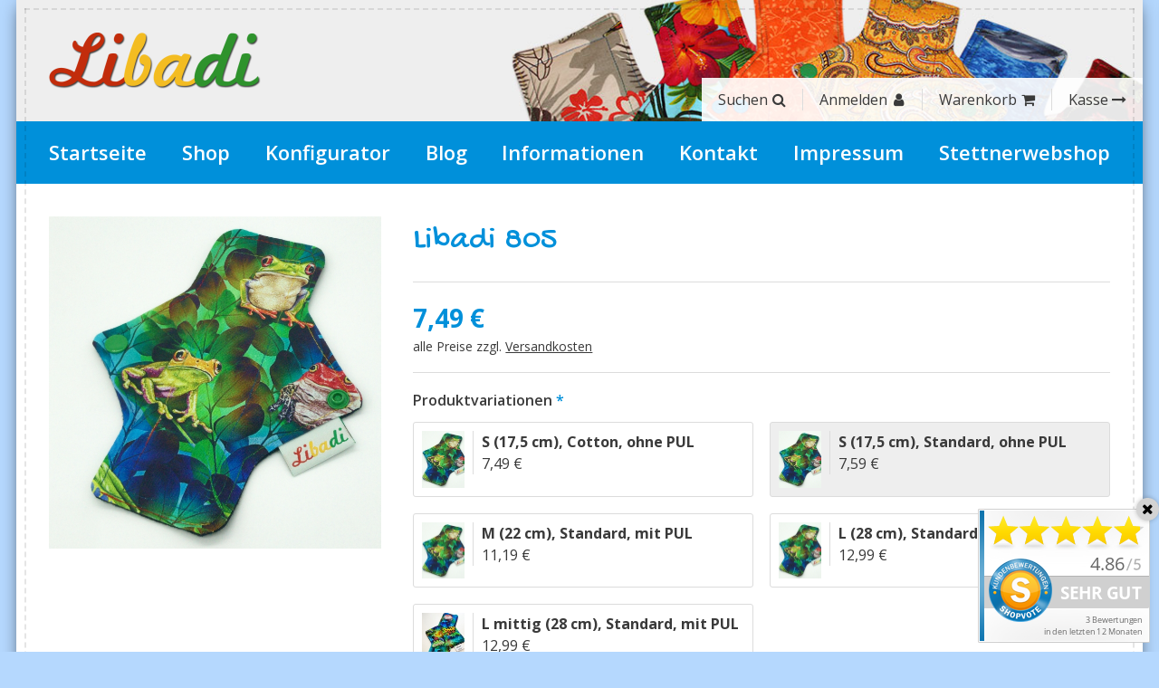

--- FILE ---
content_type: text/html; charset=utf-8
request_url: https://libadi.de/shop/produkt/libadi-805?varsku=libadi-805-2
body_size: 6863
content:

<!DOCTYPE html>
<!--[if !IE]><!-->
<html lang="de-DE">
<!--<![endif]-->
<!--[if IE 6 ]><html lang="de-DE" class="ie ie6"><![endif]-->
<!--[if IE 7 ]><html lang="de-DE" class="ie ie7"><![endif]-->
<!--[if IE 8 ]><html lang="de-DE" class="ie ie8"><![endif]-->
<head>
  <base href="https://libadi.de/"><!--[if lte IE 6]></base><![endif]-->
  <meta charset="utf-8">
  <meta http-equiv="X-UA-Compatible" content="IE=edge">
  <meta name="viewport" content="width=device-width, initial-scale=1.0, maximum-scale=1.0, user-scalable=0">
  <meta name="theme-color" content="#3C4952">
  <meta name="msapplication-navbutton-color" content="#3C4952">
  <meta name="apple-mobile-web-app-status-bar-style" content="#3C4952">
  <title>Libadi 805 | Libadi</title>
  <title>Libadi 805</title>
<meta name="generator" content="StripeForge - https://stripeforge.io" />
<meta http-equiv="Content-type" content="text/html; charset=utf-8" />

  <link rel="shortcut icon" href="https://libadi.de/favicon.ico" />
  <link rel="icon" sizes="192x192" href="https://libadi.de/favicon-big.ico">
  <link rel="apple-touch-icon" href="https://libadi.de/favicon-big.ico">
  
<!-- Google Tag Manager -->
<script>(function(w,d,s,l,i){w[l]=w[l]||[];w[l].push({'gtm.start':
new Date().getTime(),event:'gtm.js'});var f=d.getElementsByTagName(s)[0],
j=d.createElement(s),dl=l!='dataLayer'?'&l='+l:'';j.async=true;j.src=
'https://www.googletagmanager.com/gtm.js?id='+i+dl;f.parentNode.insertBefore(j,f);
})(window,document,'script','dataLayer','GTM-5JJGWKMT');</script>
<!-- End Google Tag Manager -->

  
<link rel="stylesheet" type="text/css" href="//fonts.googleapis.com/css?family=Open+Sans:400,300,300italic,400italic,600,600italic,700,700italic|Gochi+Hand" />
<link rel="stylesheet" type="text/css" href="/assets/_combinedfiles/screen.css?m=1766092060" />
<link rel="stylesheet" type="text/css" href="/mysite/css/fixes.css?m=1577449456" />
</head>
<body id="shopitem" class="page--1">
  <div class="page__overlay"></div>
  <div id="container">
    <div id="page__wrapper" class="wrapper">
      <div class="hr-stiches top"></div>
      <header id="page__header" class="cf">
  <div class="header__top cf">
    
      <a id="header__logo" href="https://libadi.de/" title="zur Startseite">
        <img src="/assets/Uploads/_resampled/ScaleWidthWyI0NjgiXQ/logo.png" width="234" height="62" alt="Libadi">
      </a>
    
    
  <nav class="page__shopnavigation cf">
    <ul class="shopnavigation__topnav">
      <li class="topnav__link show-searchbar">
        <a href="#" title="Produkte suchen">
          Suchen<i class="fa fa-search"></i>
        </a>
      </li>
      <li class="topnav__link">
        <a href="/shop/account" class="current" title="Meinen Account anzeigen">
          
            Anmelden<i class="fa fa-user"></i>
          
        </a>
      </li>
      <li class="topnav__link">
        <a href="/shop/warenkorb" class="current" title="Meinen Warenkorb anzeigen">
          Warenkorb<i class="fa fa-shopping-cart"></i>
        </a>
      </li>
      <li class="topnav__link">
        <a href="/shop/kasse" class="current" title="Zur Kasse gehen">
          Kasse<i class="fa fa-long-arrow-right"></i>
        </a>
      </li>
    </ul>
  </nav>

  </div>
  <nav id="page__navigation" class="cf">
  <ul class="navigation__topnav">
    
      <li class="topnav__link first">
        <a href="/" class="link " title="Startseite">Startseite</a>
        
      </li>
    
      <li class="topnav__link ">
        <a href="/shop/" class="link " title="Shop">Shop</a>
        
          
            <ul class="navigation__subnav">
              
                
                  <li class="subnav__link first">
                    <a href="/shop/libadi-slipeinlagen-stoffbinden/" class="link " title="Libadi Slipeinlagen &amp; Stoffbinden">Slipeinlagen &amp; Stoffbinden</a>
                  </li>
                
                  <li class="subnav__link ">
                    <a href="/shop/wetbags/" class="link " title="Wetbags Taschen kleine Täschchen ">Wetbags Nasstaschen kleine Täschchen</a>
                  </li>
                
                  <li class="subnav__link ">
                    <a href="/shop/cup-spots/" class="link " title="Abschminkpads / Cup-Spots">Abschminkpads / Cup-Spots</a>
                  </li>
                
                  <li class="subnav__link ">
                    <a href="/shop/stilleinlagen/" class="link " title="Stilleinlagen waschbar">Stilleinlagen waschbar</a>
                  </li>
                
                  <li class="subnav__link ">
                    <a href="/shop/kirschkernkissen/" class="link " title="Kirschkernkissen">Kirschkernkissen</a>
                  </li>
                
                  <li class="subnav__link ">
                    <a href="/shop/cup-beutel/" class="link " title="Gutscheine">Gutscheine</a>
                  </li>
                
                  <li class="subnav__link ">
                    <a href="/shop/cups/" class="link " title="Cups - Menstruationstassen">Cups - Menstruationstassen</a>
                  </li>
                
                  <li class="subnav__link last">
                    <a href="/shop/sonstiges/" class="link " title="Sonstiges">Sonstiges</a>
                  </li>
                
              
              
            </ul>
          
        
      </li>
    
      <li class="topnav__link ">
        <a href="/konfigurator/" class="link " title="Konfigurator">Konfigurator</a>
        
          
            <ul class="navigation__subnav">
              
                
                  <li class="subnav__link first">
                    <a href="/konfigurator/libadi/" class="link " title="Libadi">Libadi</a>
                  </li>
                
                  <li class="subnav__link ">
                    <a href="/konfigurator/cup-beutel/" class="link " title="Cup-Beutel">Cup-Beutel</a>
                  </li>
                
                  <li class="subnav__link ">
                    <a href="/konfigurator/cup-spot/" class="link " title="Cup-Spot">Cup-Spot</a>
                  </li>
                
                  <li class="subnav__link ">
                    <a href="/konfigurator/stilleinlagen/" class="link " title="Stilleinlagen">Stilleinlagen</a>
                  </li>
                
                  <li class="subnav__link last">
                    <a href="/konfigurator/stoffe/" class="link " title="Unendliche Möglichkeiten">Stoffe</a>
                  </li>
                
              
              
            </ul>
          
        
      </li>
    
      <li class="topnav__link ">
        <a href="/blog/" class="link " title="Blog">Blog</a>
        
      </li>
    
      <li class="topnav__link ">
        <a href="/info/" class="link " title="Informationen">Informationen</a>
        
          
            <ul class="navigation__subnav">
              
                
                  <li class="subnav__link first">
                    <a href="/info/libadis/" class="link " title="Libadis">Libadis</a>
                  </li>
                
                  <li class="subnav__link last">
                    <a href="/info/informationen/" class="link " title="Allgemein">Allgemein</a>
                  </li>
                
              
              
            </ul>
          
        
      </li>
    
      <li class="topnav__link ">
        <a href="/kontakt/" class="link " title="Kontakt">Kontakt</a>
        
      </li>
    
      <li class="topnav__link ">
        <a href="/impressum/" class="link " title="Impressum">Impressum</a>
        
      </li>
    
      <li class="topnav__link last">
        <a href="/shop/stettnerwebshop/" class="link link" title="Stettnerwebshop">Stettnerwebshop</a>
        
          
            <ul class="navigation__subnav">
              
              
                
                  <li class="subnav__link first">
                    <a href="/shop/stettnerwebshop/handgefaerbte-sockenwolle/" class="link " title="Handgefärbte Sockenwolle">Handgefärbte Sockenwolle</a>
                  </li>
                
                  <li class="subnav__link ">
                    <a href="/shop/stettnerwebshop/handgestrickte-socken/" class="link " title="Handgestrickte Socken">Handgestrickte Socken</a>
                  </li>
                
                  <li class="subnav__link ">
                    <a href="/shop/stettnerwebshop/sockenwolle/" class="link " title="Sockenwolle">Sockenwolle</a>
                  </li>
                
                  <li class="subnav__link last">
                    <a href="/shop/stettnerwebshop/schatzkiste/" class="link " title="Schatzkiste">Schatzkiste</a>
                  </li>
                
              
            </ul>
          
        
      </li>
    
  </ul>
  
<form id="Form_ItemSearchForm" action="/shop/suche" method="get" enctype="application/x-www-form-urlencoded">

	
	<p id="Form_ItemSearchForm_error" class="message " style="display: none"></p>
	

	<fieldset>
		
		
			<div id="Form_ItemSearchForm_q_Holder" class="field text nolabel">
	
	<div class="middleColumn">
		<input type="text" name="q" class="text nolabel" id="Form_ItemSearchForm_q" required="required" aria-required="true" placeholder="Artikelnummer oder Suchanfrage" />
	</div>
	
	
	
</div>

		
		<div class="clear"><!-- --></div>
	</fieldset>

	
	<div class="Actions">
		
			<input type="submit" name="action_go" value="" class="action fa icon-only" id="Form_ItemSearchForm_action_go" />
		
	</div>
	

</form>


  <div class="navigation__btn"><i class="fa fa-bars"></i></div>
</nav>

</header>
      
  

      
      <main id="page__main" class="cf">
        
        
  <script type="text/javascript" src="//use.fontawesome.com/97cbe29193.js"></script><script type="text/javascript" src="//code.jquery.com/jquery-2.2.1.min.js"></script><script type="text/javascript" src="/assets/_combinedfiles/screen.js?m=1766092060"></script><script type="application/ld+json">
  {
    "@context": "http://schema.org/",
    "@type": "Product",
    "name": "Libadi 805",
    "image": "https://libadi.de/assets/commerce/items/images/_resampled/FitWyIxMjAwIiwiMTIwMCJd/805.JPG",
    "description": "",
    "mpn": "libadi-805",
    "offers": {
      "@type": "Offer",
      "priceCurrency": "EUR",
      "price": "7.49",
      "priceValidUntil": "2050-11-05",
      "itemCondition": "http://schema.org/NewCondition",
      "availability": "http://schema.org/InStock",
      "seller": {
        "@type": "Organization",
        "name": "Libadi"
      }
    }
  }
  </script>
  
  
  <article class="shopitem" itemscope itemtype="http://schema.org/Product">
    <div class="shopitem__left">
      <h1 class="shopitem__title" itemprop="name">
        Libadi 805
      </h1>
      
      <div class="shopitem__price" itemprop="offers" itemscope itemtype="http://schema.org/Offer">
        <span class="price__amount" itemprop="price" content="7.49">7,49</span> <span class="price__currency" itemprop="priceCurrency" content="EUR">€</span>
        
  <div class="shop__pricehint">
    
      alle Preise zzgl. <a href="/info/informationen/versandkosten/" target="_blank" title="Versandkosten">Versandkosten</a>
    
  </div>

      </div>
      <div class="left__main-image">
        <a href="/assets/commerce/items/images/_resampled/FitWyIxMjgwIiwiMTAyNCJd/805.JPG" class="lightbox" title="Libadi 805" rel="gallery">
          <img itemprop="image" src="/assets/commerce/items/images/_resampled/ScaleWidthWzcxMV0/805.JPG" alt="Libadi 805">
        </a>
      </div>
      
    </div>
    <div class="shopitem__right">
      <h1 class="shopitem__title" itemprop="name">
        Libadi 805
      </h1>
      
      <div class="shopitem__price" itemprop="offers" itemscope itemtype="http://schema.org/Offer">
        <span class="price__amount" itemprop="price" content="7.49">7,49</span> <span class="price__currency" itemprop="priceCurrency" content="EUR">€</span>
        
  <div class="shop__pricehint">
    
      alle Preise zzgl. <a href="/info/informationen/versandkosten/" target="_blank" title="Versandkosten">Versandkosten</a>
    
  </div>

      </div>
      
<form id="Form_AddToCart" action="/shop/produkt/AddToCart" method="post" enctype="application/x-www-form-urlencoded" selection-type="boxes" noamount="noamount">

	
	<p id="Form_AddToCart_error" class="message " style="display: none"></p>
	

	<fieldset>
		
		
			<input type="hidden" name="ID" value="1546" class="hidden" id="Form_AddToCart_ID" required="required" aria-required="true" />
		
			
          <div class="ajax">
            <div class="loader">
              <div class="spinner">
                <div class="rect1"></div>
                <div class="rect2"></div>
                <div class="rect3"></div>
                <div class="rect4"></div>
                <div class="rect5"></div>
              </div>
            </div>
            <div class="ajax__content"></div>
          </div>
        
		
			<div id="Form_AddToCart_ItemVariationID_Holder" class="field itemvariation-select-field required itemvariation-select-field--with-images optionset">
  <label class="left" for="Form_AddToCart_ItemVariationID">Produktvariationen</label>
  <div class="middleColumn">
    <ul class="optionset cf  optionset" id="Form_AddToCart_ItemVariationID">
      
        <li class="odd val1">
          <input id=Form_AddToCart_ItemVariationID_2388" class="radio" name="ItemVariation" type="radio" value="2388">
          
          <label for=Form_AddToCart_ItemVariationID_2388" class="cf">
            
              <img src="/assets/commerce/items/images/_resampled/CroppedFocusedImageWzk0LDEyNS4yNSwieCIsMTVd/805.JPG" alt="805" />
            
            <strong class="itemvariation-select-field__options">
              
                <span title="Größe">S (17,5 cm)</span>, 
              
                <span title="Rückseite">Cotton</span>, 
              
                <span title="PUL-Schicht">ohne PUL</span>
              
            </strong>
            <span class="itemvariation-select-field__price">
              7,49 €
            </span>
          </label>
        </li>
      
        <li class="even val2">
          <input id=Form_AddToCart_ItemVariationID_2703" class="radio" name="ItemVariation" type="radio" value="2703" checked="checked">
          
          <label for=Form_AddToCart_ItemVariationID_2703" class="cf">
            
              <img src="/assets/commerce/items/images/_resampled/CroppedFocusedImageWzk0LDEyNS4yNSwieCIsMTVd/805.JPG" alt="805" />
            
            <strong class="itemvariation-select-field__options">
              
                <span title="Größe">S (17,5 cm)</span>, 
              
                <span title="Rückseite">Standard</span>, 
              
                <span title="PUL-Schicht">ohne PUL</span>
              
            </strong>
            <span class="itemvariation-select-field__price">
              7,59 €
            </span>
          </label>
        </li>
      
        <li class="odd val3">
          <input id=Form_AddToCart_ItemVariationID_2704" class="radio" name="ItemVariation" type="radio" value="2704">
          
          <label for=Form_AddToCart_ItemVariationID_2704" class="cf">
            
              <img src="/assets/commerce/items/images/_resampled/CroppedFocusedImageWzk0LDEyNS4yNSwieCIsMTVd/805.JPG" alt="805" />
            
            <strong class="itemvariation-select-field__options">
              
                <span title="Größe">M (22 cm)</span>, 
              
                <span title="Rückseite">Standard</span>, 
              
                <span title="PUL-Schicht">mit PUL</span>
              
            </strong>
            <span class="itemvariation-select-field__price">
              11,19 €
            </span>
          </label>
        </li>
      
        <li class="even val4">
          <input id=Form_AddToCart_ItemVariationID_2705" class="radio" name="ItemVariation" type="radio" value="2705">
          
          <label for=Form_AddToCart_ItemVariationID_2705" class="cf">
            
              <img src="/assets/commerce/items/images/_resampled/CroppedFocusedImageWzk0LDEyNS4yNSwieCIsMTVd/805.JPG" alt="805" />
            
            <strong class="itemvariation-select-field__options">
              
                <span title="Größe">L (28 cm)</span>, 
              
                <span title="Rückseite">Standard</span>, 
              
                <span title="PUL-Schicht">mit PUL</span>
              
            </strong>
            <span class="itemvariation-select-field__price">
              12,99 €
            </span>
          </label>
        </li>
      
        <li class="odd val5">
          <input id=Form_AddToCart_ItemVariationID_2706" class="radio" name="ItemVariation" type="radio" value="2706">
          
          <label for=Form_AddToCart_ItemVariationID_2706" class="cf">
            
              <img src="/assets/commerce/items/images/_resampled/CroppedFocusedImageWzk0LDEyNS4yNSwieCIsM10/AB7FC335-C542-43C4-ACCA-150D85FF1111.jpeg" alt="AB7FC335 C542 43C4 ACCA 150D85FF1111" />
            
            <strong class="itemvariation-select-field__options">
              
                <span title="Größe">L mittig (28 cm)</span>, 
              
                <span title="Rückseite">Standard</span>, 
              
                <span title="PUL-Schicht">mit PUL</span>
              
            </strong>
            <span class="itemvariation-select-field__price">
              12,99 €
            </span>
          </label>
        </li>
      
    </ul>
  </div>
  
  
  
</div>
		
			<input type="hidden" name="SecurityID" value="da9f4fb6f1378106b9fba596ab720c60e33e3d86" class="hidden" id="Form_AddToCart_SecurityID" />
		
			<div class="system-message system-message--neutral system-message--permanent"><p>Das Produkt ist derzeit leider nicht mehr auf Lager</p></div>
		
		<div class="clear"><!-- --></div>
	</fieldset>

	
	<div class="Actions">
		
			<input type="submit" name="action_doAddToCart" value="in den Warenkorb" class="action hide" id="Form_AddToCart_action_doAddToCart" disabled="disabled" />
		
	</div>
	

</form>


      
      
        <div class="shopitem__variationdata hide">{"2703":{"sku":"libadi-805-2","price":"7.59","images":[{"thumb":"\/assets\/commerce\/items\/images\/_resampled\/CroppedFocusedImageWzE2MywyMTcsIngiLDI3XQ\/805.JPG","big":"\/assets\/commerce\/items\/images\/_resampled\/ScaleWidthWzcxMV0\/805.JPG","gallery":"\/assets\/commerce\/items\/images\/_resampled\/FitWzEyODAsMTAyNF0\/805.JPG","alt":"805","title":"Libadi 805 - S (17,5 cm) | Standard | ohne PUL"}],"stock":0},"2706":{"sku":"libadi-805-5","price":"12.99","images":[{"thumb":"\/assets\/commerce\/items\/images\/_resampled\/CroppedFocusedImageWzE2MywyMTcsIngiLDVd\/AB7FC335-C542-43C4-ACCA-150D85FF1111.jpeg","big":"\/assets\/commerce\/items\/images\/_resampled\/ScaleWidthWzcxMV0\/AB7FC335-C542-43C4-ACCA-150D85FF1111.jpeg","gallery":"\/assets\/commerce\/items\/images\/_resampled\/FitWzEyODAsMTAyNF0\/AB7FC335-C542-43C4-ACCA-150D85FF1111.jpeg","alt":"AB7FC335 C542 43C4 ACCA 150D85FF1111","title":"Libadi 805 - L mittig | Standard | mit PUL"}],"stock":0},"2704":{"sku":"libadi-805-3","price":"11.19","images":[{"thumb":"\/assets\/commerce\/items\/images\/_resampled\/CroppedFocusedImageWzE2MywyMTcsIngiLDI3XQ\/805.JPG","big":"\/assets\/commerce\/items\/images\/_resampled\/ScaleWidthWzcxMV0\/805.JPG","gallery":"\/assets\/commerce\/items\/images\/_resampled\/FitWzEyODAsMTAyNF0\/805.JPG","alt":"805","title":"Libadi 805 - M (22 cm) | Standard | mit PUL"}],"stock":0},"2705":{"sku":"libadi-805-4","price":"12.99","images":[{"thumb":"\/assets\/commerce\/items\/images\/_resampled\/CroppedFocusedImageWzE2MywyMTcsIngiLDI3XQ\/805.JPG","big":"\/assets\/commerce\/items\/images\/_resampled\/ScaleWidthWzcxMV0\/805.JPG","gallery":"\/assets\/commerce\/items\/images\/_resampled\/FitWzEyODAsMTAyNF0\/805.JPG","alt":"805","title":"Libadi 805 - L (28 cm) | Standard | mit PUL"}],"stock":0},"2388":{"sku":"libadi-805-1","price":"7.49","images":[{"thumb":"\/assets\/commerce\/items\/images\/_resampled\/CroppedFocusedImageWzE2MywyMTcsIngiLDI3XQ\/805.JPG","big":"\/assets\/commerce\/items\/images\/_resampled\/ScaleWidthWzcxMV0\/805.JPG","gallery":"\/assets\/commerce\/items\/images\/_resampled\/FitWzEyODAsMTAyNF0\/805.JPG","alt":"805","title":"Libadi 805 - S | Cotton | ohne PUL"}],"stock":0}}</div>
      
    </div>
    <div class="shopitem__bottom">
      <div class="bottom__tabs tabs">
        <ul class="tabs__header">
          
            <li class="current" data-name="beschreibung">Beschreibung</li>
          
          
          
          
        </ul>
        <div class="tabs__content">
          
            <div class="content__item cf current">
              <div class="item__text item__description" itemprop="description"><p>Alle Größen über den Konfigurator bestellbar, solange der Vorrat reicht!</p>&nbsp;</div>
              <div class="item__categories">
                
                  
                    <div class="categories__item">
                      <h5>Libadi Slipeinlagen &amp; Stoffbinden</h5>
                      <p>Libadi waschbare Stoffbinde / Slipeinlage. Das Foto zeigt ein Design-Beispiel, die Platzierung der Muster kann individuell abweichen. Wird MIT Druckknöpfen geliefert. (außer Gr. XS mini)</p><p>Ihre Wunschgröße ist gerade nicht lieferbar?</p><p><a href="/konfigurator/" class="btn">Einfach im Konfigurator bestellen! </a></p><p>Zusammensetzung:</p><p>Oberseite 100% Baumwolle,</p><p>Saugkern Gr. XXL, XL, L, M und S+P: 70% Viskose (aus Bambus-Zellstoff) und 30% Baumwolle,</p><p>Nässeschutzschicht PUL  (Polyurethan laminated) 100% Polyester  - mit Polyurethan beschichtet,</p><p>Unterseite 100% Polyesterfleece,</p><p>Gr. S </p><p>Oberseite 100% Baumwolle,</p><p>Saugkern 100% Baumwolle,</p><p>Unterseite 100% Polyesterfleece,</p><p>S superdünn: </p><p>Oberseite 100% Baumwolle,</p><p>Saugkern 100% Baumwolle,</p><p>Unterseite 100% Baumwolle,</p><p>XS und XS mini:</p><p>Oberseite 100% Baumwolle,</p><p>Unterseite 100% Polyesterfleece </p><p>Nicht für Kinder unter 36 Monaten geeignet! (Gefahr von Ersticken durch verschluckbare Kleinteile)</p><p>Textilien sind leicht entflammbar</p><p>Hersteller: Manufaktur Libadi, Mallerstetter Str. 6, 92345 Dietfurt  E-Mail: info@libadi.de</p><p>Weitere Angaben zum genauen Aufbau der Sondergrößen (XXL grün, XL grün, L grün, M dünn,  M grün, S+P superdünn, Sommer-S+P, S light, XS superdünn, S floppy) finden Sie auf unserer Informationsseite <a href="info/libadis/aufbau/">https://libadi.de/info/libadis/aufbau/</a>  und <a href="info/libadis/groessen-formen/">https://libadi.de/info/libadis/groessen-formen/</a> oder gerne über persönliche Beratung per Chat und Mail! </p><p><a href="/info/libadis/groessen-formen/"><br>Informationen zur Größe<br></a><a href="/info/libadis/">Weitere Informationen<br></a><span style="color: #3a3a3a;"><br></span></p>
                    </div>
                  
                
              </div>
            </div>
          
          
          
          
        </div>
      </div>
    </div>
  </article>
  


  <div class="shop__pricehint">
    
      alle Preise zzgl. <a href="/info/informationen/versandkosten/" target="_blank" title="Versandkosten">Versandkosten</a>
    
  </div>


      </main>
      

      <footer id="page__footer" class="cf">
  <nav id="page__footer-navigation">
  <ul>
    
      <li class="first">
        <a href="/info/informationen/agb/" class="link" title="Allgemeinen Geschäftsbedingungen ">AGB</a>
      </li>
    
      <li class="">
        <a href="/info/informationen/widerrufsbelehrung/" class="link" title="Widerrufsbelehrung">Widerrufsbelehrung</a>
      </li>
    
      <li class="">
        <a href="/info/informationen/datenschutzerklaerung/" class="link" title="Datenschutzerklärung">Datenschutzerklärung</a>
      </li>
    
      <li class="">
        <a href="/info/informationen/versandkosten/" class="link" title="Versandkosten">Versandkosten</a>
      </li>
    
      <li class="">
        <a href="/kontakt/" class="link" title="Kontakt">Kontakt</a>
      </li>
    
      <li class="last">
        <a href="/impressum/" class="link" title="Impressum">Impressum</a>
      </li>
    
  </ul>
</nav>
  <span>© 2014  - 2026 Libadi</span>
</footer>
      <div class="hr-stiches bottom"></div>
    </div>
  </div>
  
  <section class="mobilenav">
  <nav class="mobilenav__nav">
    <ul>
      
        <li class="link  cf">
          <a href="/" title="Startseite">Startseite</a>
          
        </li>
      
        <li class="link  cf">
          <a href="/shop/" title="Shop" class="mobilenav__sub-container">Shop</a>
          
  
    <div class="sub-container__toggle"></div>
    <ul class="sub-container__nav">
      
        
          <li class="link  cf">
            <a href="/shop/libadi-slipeinlagen-stoffbinden/" title="Libadi Slipeinlagen &amp; Stoffbinden">Slipeinlagen &amp; Stoffbinden</a>     
              
          </li>
        
          <li class="link  cf">
            <a href="/shop/wetbags/" title="Wetbags Taschen kleine Täschchen ">Wetbags Nasstaschen kleine Täschchen</a>     
              
          </li>
        
          <li class="link  cf">
            <a href="/shop/cup-spots/" title="Abschminkpads / Cup-Spots">Abschminkpads / Cup-Spots</a>     
              
          </li>
        
          <li class="link  cf">
            <a href="/shop/stilleinlagen/" title="Stilleinlagen waschbar">Stilleinlagen waschbar</a>     
              
          </li>
        
          <li class="link  cf">
            <a href="/shop/kirschkernkissen/" title="Kirschkernkissen">Kirschkernkissen</a>     
              
          </li>
        
          <li class="link  cf">
            <a href="/shop/cup-beutel/" title="Gutscheine">Gutscheine</a>     
              
          </li>
        
          <li class="link  cf">
            <a href="/shop/cups/" title="Cups - Menstruationstassen">Cups - Menstruationstassen</a>     
              
          </li>
        
          <li class="link  cf">
            <a href="/shop/sonstiges/" title="Sonstiges">Sonstiges</a>     
              
          </li>
        
      
      
    </ul>
  

        </li>
      
        <li class="link  cf">
          <a href="/konfigurator/" title="Konfigurator" class="mobilenav__sub-container">Konfigurator</a>
          
  
    <div class="sub-container__toggle"></div>
    <ul class="sub-container__nav">
      
        
          <li class="link  cf">
            <a href="/konfigurator/libadi/" title="Libadi">Libadi</a>     
              
          </li>
        
          <li class="link  cf">
            <a href="/konfigurator/cup-beutel/" title="Cup-Beutel">Cup-Beutel</a>     
              
          </li>
        
          <li class="link  cf">
            <a href="/konfigurator/cup-spot/" title="Cup-Spot">Cup-Spot</a>     
              
          </li>
        
          <li class="link  cf">
            <a href="/konfigurator/stilleinlagen/" title="Stilleinlagen">Stilleinlagen</a>     
              
          </li>
        
          <li class="link  cf">
            <a href="/konfigurator/stoffe/" title="Unendliche Möglichkeiten">Stoffe</a>     
              
          </li>
        
      
      
    </ul>
  

        </li>
      
        <li class="link  cf">
          <a href="/blog/" title="Blog">Blog</a>
          
        </li>
      
        <li class="link  cf">
          <a href="/info/" title="Informationen" class="mobilenav__sub-container">Informationen</a>
          
  
    <div class="sub-container__toggle"></div>
    <ul class="sub-container__nav">
      
        
          <li class="link  cf">
            <a href="/info/libadis/" title="Libadis" class="mobilenav__sub-container">Libadis</a>     
              
  
    <div class="sub-container__toggle"></div>
    <ul class="sub-container__nav">
      
        
          <li class="link  cf">
            <a href="/info/libadis/warum-stoffbinden/" title="Warum sollte ich Stoffbinden verwenden?">Warum Stoffbinden?</a>     
              
          </li>
        
          <li class="link  cf">
            <a href="/info/libadis/faq/" title="Frequently Asked Questions">FAQ</a>     
              
          </li>
        
          <li class="link  cf">
            <a href="/info/libadis/aufbau/" title="Aufbau einer Libadi Stoffbinde">Aufbau</a>     
              
          </li>
        
          <li class="link  cf">
            <a href="/info/libadis/groessen-formen/" title="Größen &amp; Formen">Größen &amp; Formen</a>     
              
          </li>
        
          <li class="link  cf">
            <a href="/info/libadis/libadis-aus-eigenem-stoff/" title="Libadis aus eigenem Stoff">Libadis aus eigenem Stoff </a>     
              
          </li>
        
          <li class="link  cf">
            <a href="/info/libadis/waschanleitung/" title="Wasch- und Pflegeanleitung">Wasch- und Pflegeanleitung</a>     
              
          </li>
        
      
      
    </ul>
  

          </li>
        
          <li class="link  cf">
            <a href="/info/informationen/" title="Allgemein" class="mobilenav__sub-container">Allgemein</a>     
              
  
    <div class="sub-container__toggle"></div>
    <ul class="sub-container__nav">
      
        
          <li class="link  cf">
            <a href="/info/informationen/patner/" title="Partner">Partner</a>     
              
          </li>
        
          <li class="link  cf">
            <a href="/info/informationen/agb/" title="Allgemeinen Geschäftsbedingungen ">AGB</a>     
              
          </li>
        
          <li class="link  cf">
            <a href="/info/informationen/widerrufsbelehrung/" title="Widerrufsbelehrung">Widerrufsbelehrung</a>     
              
          </li>
        
          <li class="link  cf">
            <a href="/info/informationen/datenschutzerklaerung/" title="Datenschutzerklärung">Datenschutzerklärung</a>     
              
          </li>
        
          <li class="link  cf">
            <a href="/info/informationen/versandkosten/" title="Versandkosten">Versandkosten</a>     
              
          </li>
        
      
      
    </ul>
  

          </li>
        
      
      
    </ul>
  

        </li>
      
        <li class="link  cf">
          <a href="/kontakt/" title="Kontakt">Kontakt</a>
          
        </li>
      
        <li class="link  cf">
          <a href="/impressum/" title="Impressum">Impressum</a>
          
        </li>
      
        <li class="link link cf">
          <a href="/shop/stettnerwebshop/" title="Stettnerwebshop" class="mobilenav__sub-container">Stettnerwebshop</a>
          
  
    <div class="sub-container__toggle"></div>
    <ul class="sub-container__nav">
      
      
        
          <li class="link  cf">
            <a href="/shop/stettnerwebshop/handgefaerbte-sockenwolle/" title="Handgefärbte Sockenwolle">Handgefärbte Sockenwolle</a>     
              
          </li>
        
          <li class="link  cf">
            <a href="/shop/stettnerwebshop/handgestrickte-socken/" title="Handgestrickte Socken">Handgestrickte Socken</a>     
              
          </li>
        
          <li class="link  cf">
            <a href="/shop/stettnerwebshop/sockenwolle/" title="Sockenwolle">Sockenwolle</a>     
              
          </li>
        
          <li class="link  cf">
            <a href="/shop/stettnerwebshop/schatzkiste/" title="Schatzkiste">Schatzkiste</a>     
              
          </li>
        
      
    </ul>
  

        </li>
      
    </ul>
  </nav>
  <nav id="page__footer-navigation">
  <ul>
    
      <li class="first">
        <a href="/info/informationen/agb/" class="link" title="Allgemeinen Geschäftsbedingungen ">AGB</a>
      </li>
    
      <li class="">
        <a href="/info/informationen/widerrufsbelehrung/" class="link" title="Widerrufsbelehrung">Widerrufsbelehrung</a>
      </li>
    
      <li class="">
        <a href="/info/informationen/datenschutzerklaerung/" class="link" title="Datenschutzerklärung">Datenschutzerklärung</a>
      </li>
    
      <li class="">
        <a href="/info/informationen/versandkosten/" class="link" title="Versandkosten">Versandkosten</a>
      </li>
    
      <li class="">
        <a href="/kontakt/" class="link" title="Kontakt">Kontakt</a>
      </li>
    
      <li class="last">
        <a href="/impressum/" class="link" title="Impressum">Impressum</a>
      </li>
    
  </ul>
</nav>
  
  <section class="global-contact-details">
    <div itemscope itemtype="http://schema.org/Organization">
      <strong itemprop="name">Libadi</strong>
      
        <div class="global-contact-details__address" itemprop="address" itemscope itemtype="http://schema.org/PostalAddress">
          <span itemprop="streetAddress">Mallerstetter Str. 6</span>
          <span itemprop="postalCode">92345</span>
          <span itemprop="addressLocality">Dietfurt</span>
          <a href="https://www.google.de/maps/place/Mallerstetter Str. 6,+92345+Dietfurt/" target="_blank" title="In Google Maps öffnen"><i class="fa fa-location-arrow"></i></a>
        </div>
      
      
        <ul class="global-contact-details__contact">
          
            <li>
              <i class="fa fa-phone"></i><a href="tel:+49 (0) 8464 602682" itemprop="telephone">+49 (0) 8464 602682</a>
            </li>
          
          
          
            <li>
              <i class="fa fa-print"></i><span itemprop="faxNumber">+49 (0) 8464 6029824</span>
            </li>
          
          
            <li>
              <i class="fa fa-send-o"></i><a href="mailto:info@libadi.de" itemprop="email">info@libadi.de</a>
            </li>
          
        </ul>
      
    </div>
  </section>

</section>

  <div class="loader main-loader">
  <div class="spinner">
    <div class="rect1"></div>
    <div class="rect2"></div>
    <div class="rect3"></div>
    <div class="rect4"></div>
    <div class="rect5"></div>
  </div>
</div>

<!-- ANFANG -->
<div class="shopvote-plugin" style="position: fixed; bottom: 10px; right: 10px; display:none; z-index: 10001;">
  <a style="position: absolute;
    top: -12.5px;
    right: -10px;
    background: lightgrey;
    border-radius: 50%;
    width: 25px;
    height: 25px;
    color: #000;
    text-align: center;
    line-height: 25px;
    box-shadow: 0 0 5px rgb(0 0 0 / 24%);
    cursor: pointer;" onclick="document.querySelector('.shopvote-plugin').remove(); window.localStorage.setItem('shopVoteDismissed', new Date().getTime());"><i class="fa fa-times"></i></a>
  <a href="https://www.shopvote.de/bewertung_libadi_de_22297.html" target="_blank">
    <img src="https://widgets.shopvote.de/view.php?shopid=22297&bn=47&lang=de" id="svimage-47" alt="Shopbewertung - libadi.de" border="0" align="bottom" hspace="1" style="max-width: 30vw"/>
  </a>
  <script>
    var dismissed = window.localStorage.getItem("shopVoteDismissed");
    if (dismissed === null || new Date().getTime() - parseInt(dismissed) > 24*60*60*1000) {
      document.querySelector('.shopvote-plugin').style.display = 'block';
    }
    
  </script>
</div>
<!-- ENDE -->
</body>
</html>


--- FILE ---
content_type: text/css
request_url: https://libadi.de/mysite/css/fixes.css?m=1577449456
body_size: -37
content:
#Form_InvoiceShippingAddressForm .recaptcha .middleColumn {
  float: left;
  margin-bottom: 20px;
}
